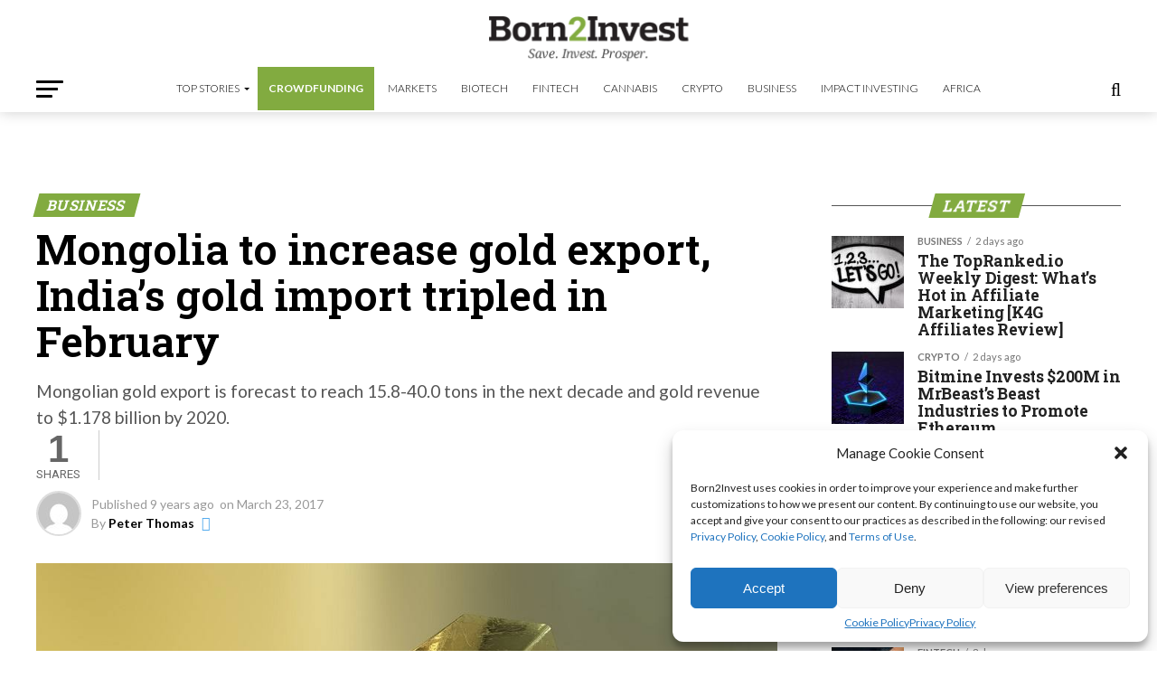

--- FILE ---
content_type: text/html; charset=utf-8
request_url: https://www.google.com/recaptcha/api2/aframe
body_size: 268
content:
<!DOCTYPE HTML><html><head><meta http-equiv="content-type" content="text/html; charset=UTF-8"></head><body><script nonce="UAwUJB_rW2_7b8-3S_MG9w">/** Anti-fraud and anti-abuse applications only. See google.com/recaptcha */ try{var clients={'sodar':'https://pagead2.googlesyndication.com/pagead/sodar?'};window.addEventListener("message",function(a){try{if(a.source===window.parent){var b=JSON.parse(a.data);var c=clients[b['id']];if(c){var d=document.createElement('img');d.src=c+b['params']+'&rc='+(localStorage.getItem("rc::a")?sessionStorage.getItem("rc::b"):"");window.document.body.appendChild(d);sessionStorage.setItem("rc::e",parseInt(sessionStorage.getItem("rc::e")||0)+1);localStorage.setItem("rc::h",'1768759724961');}}}catch(b){}});window.parent.postMessage("_grecaptcha_ready", "*");}catch(b){}</script></body></html>